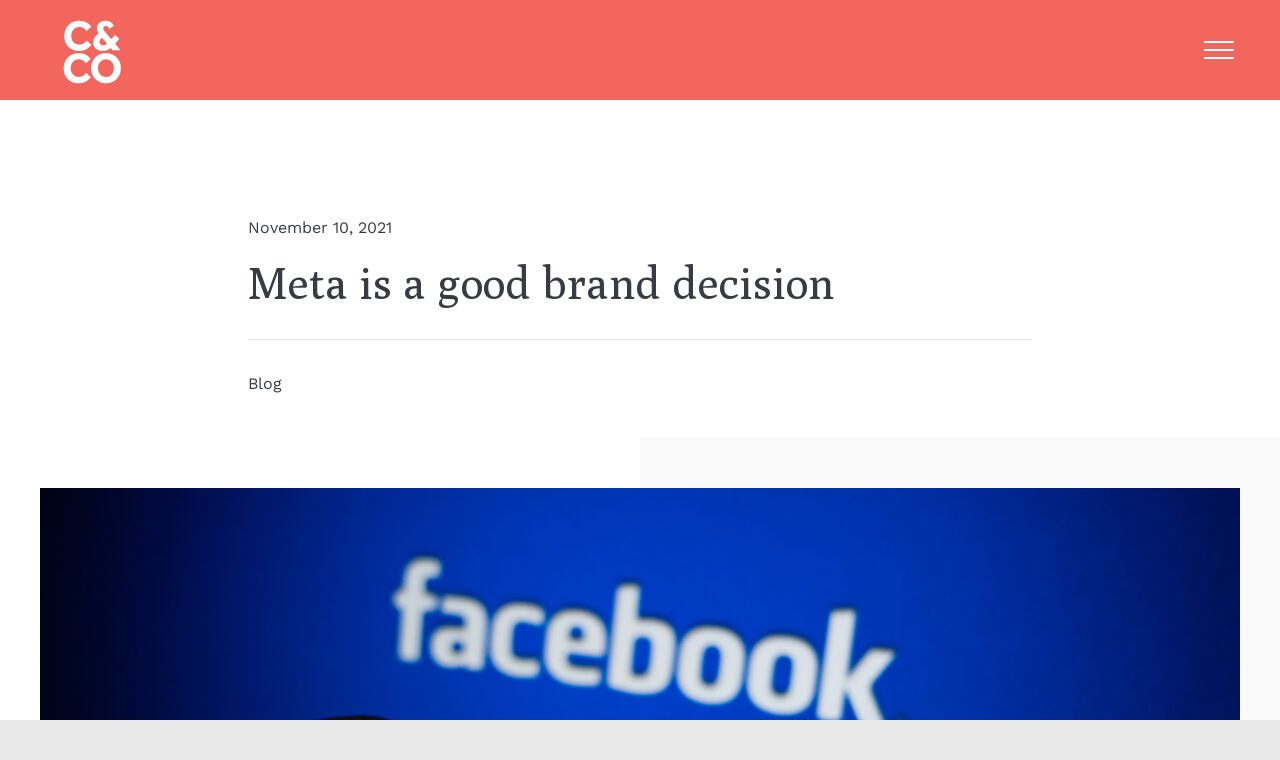

--- FILE ---
content_type: text/html; charset=UTF-8
request_url: https://coupland.co/wp-admin/admin-ajax.php
body_size: -309
content:
<input type="hidden" id="fusion-form-nonce-2777" name="fusion-form-nonce-2777" value="9b1d75843d" />